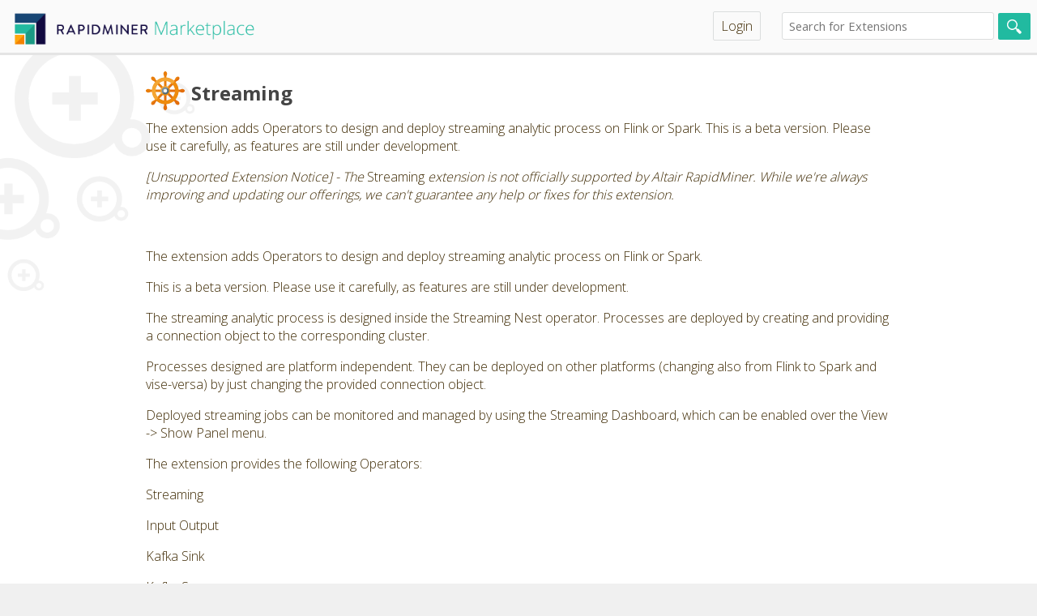

--- FILE ---
content_type: text/html;charset=UTF-8
request_url: https://marketplace.rapidminer.com/UpdateServer/faces/product_details.xhtml;jsessionid=9VzMEbt2QbBOMb4_m4eyxs7Y.marketplace?productId=rmx_streaming
body_size: 10524
content:
<?xml version="1.0" encoding="ISO-8859-1" ?>
<!DOCTYPE html>
<html xmlns="http://www.w3.org/1999/xhtml"><head id="j_idt2">
		<meta http-equiv="Content-Type" content="text/html; charset=UTF-8" />

		<meta property="og:title" content="Streaming" />
		<meta property="og:type" content="product" />
		<meta property="og:url" content="facesContext.externalContext.requestURL" />
		<meta property="og:image" content="/producticon/" />
		<meta property="og:site_name" content="RapidMiner Marketplace" />
		<meta property="og:description" content="The extension adds Operators to design and deploy streaming analytic process on Flink or Spark.

This is a beta version. Please use it carefully, as features are still under development." />
		<link rel="mask-icon" href="/UpdateServer/static/mask-icon.svg" color="#21BAA0" />
		<link rel="apple-touch-icon" href="/UpdateServer/static/apple-touch-icon.png" />
		<link rel="icon" href="/UpdateServer/static/rm-favicon.svg" />
		<link rel="stylesheet" type="text/css" href="/UpdateServer/static/default.css" />
		<link rel="stylesheet" type="text/css" href="/UpdateServer/static/search.css" />
		<link rel="stylesheet" type="text/css" href="/UpdateServer/static/style.css" />
		<link rel="stylesheet" type="text/css" href="/UpdateServer/static/marketplace.css" />
		<link rel="stylesheet" type="text/css" href="//code.ionicframework.com/ionicons/2.0.1/css/ionicons.min.css" />
		<link rel="stylesheet" type="text/css" href="//fonts.googleapis.com/css?family=Open+Sans:400,300,700" />
		<link rel="stylesheet" type="text/css" href="/UpdateServer/static/login.css" />
		<title>RapidMiner Marketplace</title><link type="text/css" rel="stylesheet" href="/UpdateServer/org.richfaces.resources/javax.faces.resource/org.richfaces/skinning.ecss;jsessionid=9VzMEbt2QbBOMb4_m4eyxs7Y.marketplace?db=eAG7ELb5HwAGqgLY" /><script type="text/javascript" src="/UpdateServer/faces/javax.faces.resource/jsf.js;jsessionid=9VzMEbt2QbBOMb4_m4eyxs7Y.marketplace?ln=javax.faces"></script><script type="text/javascript" src="/UpdateServer/org.richfaces.resources/javax.faces.resource/org.richfaces/jquery.js;jsessionid=9VzMEbt2QbBOMb4_m4eyxs7Y.marketplace"></script><script type="text/javascript" src="/UpdateServer/org.richfaces.resources/javax.faces.resource/org.richfaces/richfaces.js;jsessionid=9VzMEbt2QbBOMb4_m4eyxs7Y.marketplace"></script><script type="text/javascript" src="/UpdateServer/org.richfaces.resources/javax.faces.resource/org.richfaces/richfaces-base-component.js;jsessionid=9VzMEbt2QbBOMb4_m4eyxs7Y.marketplace"></script><script type="text/javascript" src="/UpdateServer/org.richfaces.resources/javax.faces.resource/org.richfaces/richfaces-event.js;jsessionid=9VzMEbt2QbBOMb4_m4eyxs7Y.marketplace"></script><script type="text/javascript" src="/UpdateServer/org.richfaces.resources/javax.faces.resource/org.richfaces/popupPanel.js;jsessionid=9VzMEbt2QbBOMb4_m4eyxs7Y.marketplace"></script><script type="text/javascript" src="/UpdateServer/org.richfaces.resources/javax.faces.resource/org.richfaces/popupPanelBorders.js;jsessionid=9VzMEbt2QbBOMb4_m4eyxs7Y.marketplace"></script><script type="text/javascript" src="/UpdateServer/org.richfaces.resources/javax.faces.resource/org.richfaces/popupPanelSizer.js;jsessionid=9VzMEbt2QbBOMb4_m4eyxs7Y.marketplace"></script><link type="text/css" rel="stylesheet" href="/UpdateServer/org.richfaces.resources/javax.faces.resource/org.richfaces/popupPanel.ecss;jsessionid=9VzMEbt2QbBOMb4_m4eyxs7Y.marketplace?db=eAG7ELb5HwAGqgLY" /><script type="text/javascript" src="/UpdateServer/org.richfaces.resources/javax.faces.resource/org.richfaces/richfaces-queue.js;jsessionid=9VzMEbt2QbBOMb4_m4eyxs7Y.marketplace"></script><script type="text/javascript" src="/UpdateServer/org.richfaces.resources/javax.faces.resource/org.richfaces/jquery.position.js;jsessionid=9VzMEbt2QbBOMb4_m4eyxs7Y.marketplace"></script><script type="text/javascript" src="/UpdateServer/org.richfaces.resources/javax.faces.resource/org.richfaces/richfaces-utils.js;jsessionid=9VzMEbt2QbBOMb4_m4eyxs7Y.marketplace"></script><script type="text/javascript" src="/UpdateServer/org.richfaces.resources/javax.faces.resource/org.richfaces/richfaces-selection.js;jsessionid=9VzMEbt2QbBOMb4_m4eyxs7Y.marketplace"></script><script type="text/javascript" src="/UpdateServer/org.richfaces.resources/javax.faces.resource/org.richfaces/AutocompleteBase.js;jsessionid=9VzMEbt2QbBOMb4_m4eyxs7Y.marketplace"></script><script type="text/javascript" src="/UpdateServer/org.richfaces.resources/javax.faces.resource/org.richfaces/Autocomplete.js;jsessionid=9VzMEbt2QbBOMb4_m4eyxs7Y.marketplace"></script><link type="text/css" rel="stylesheet" href="/UpdateServer/org.richfaces.resources/javax.faces.resource/org.richfaces/Autocomplete.ecss;jsessionid=9VzMEbt2QbBOMb4_m4eyxs7Y.marketplace?db=eAG7ELb5HwAGqgLY" /><script type="text/javascript" src="/UpdateServer/org.richfaces.resources/javax.faces.resource/org.richfaces/toolbar.js;jsessionid=9VzMEbt2QbBOMb4_m4eyxs7Y.marketplace"></script><link type="text/css" rel="stylesheet" href="/UpdateServer/org.richfaces.resources/javax.faces.resource/org.richfaces/toolbar.ecss;jsessionid=9VzMEbt2QbBOMb4_m4eyxs7Y.marketplace?db=eAG7ELb5HwAGqgLY" /><script type="text/javascript" src="/UpdateServer/org.richfaces.resources/javax.faces.resource/org.richfaces/popup.js;jsessionid=9VzMEbt2QbBOMb4_m4eyxs7Y.marketplace"></script><script type="text/javascript" src="/UpdateServer/org.richfaces.resources/javax.faces.resource/org.richfaces/menuKeyNavigation.js;jsessionid=9VzMEbt2QbBOMb4_m4eyxs7Y.marketplace"></script><script type="text/javascript" src="/UpdateServer/org.richfaces.resources/javax.faces.resource/org.richfaces/menu-base.js;jsessionid=9VzMEbt2QbBOMb4_m4eyxs7Y.marketplace"></script><script type="text/javascript" src="/UpdateServer/org.richfaces.resources/javax.faces.resource/org.richfaces/menu.js;jsessionid=9VzMEbt2QbBOMb4_m4eyxs7Y.marketplace"></script><link type="text/css" rel="stylesheet" href="/UpdateServer/org.richfaces.resources/javax.faces.resource/org.richfaces/dropdownmenu.ecss;jsessionid=9VzMEbt2QbBOMb4_m4eyxs7Y.marketplace?db=eAG7ELb5HwAGqgLY" /><script type="text/javascript" src="/UpdateServer/org.richfaces.resources/javax.faces.resource/org.richfaces/menuitem.js;jsessionid=9VzMEbt2QbBOMb4_m4eyxs7Y.marketplace"></script><script type="text/javascript" src="/UpdateServer/org.richfaces.resources/javax.faces.resource/org.richfaces/datatable.js;jsessionid=9VzMEbt2QbBOMb4_m4eyxs7Y.marketplace"></script><link type="text/css" rel="stylesheet" href="/UpdateServer/org.richfaces.resources/javax.faces.resource/org.richfaces/datatable.ecss;jsessionid=9VzMEbt2QbBOMb4_m4eyxs7Y.marketplace?db=eAG7ELb5HwAGqgLY" /><link type="text/css" rel="stylesheet" href="/UpdateServer/org.richfaces.resources/javax.faces.resource/org.richfaces/panel.ecss;jsessionid=9VzMEbt2QbBOMb4_m4eyxs7Y.marketplace?db=eAG7ELb5HwAGqgLY" /></head>

	<body><div id="mainFormWrapper"><div id="loginModal" style="visibility: hidden;"><div class="rf-pp-shade" id="loginModal_shade" style="z-index:100;"><button class="rf-pp-btn" id="loginModalFirstHref" name="loginModalfirstHref"></button></div><div class="rf-pp-cntr " id="loginModal_container" style="position: fixed; z-index:100; "><div class="rf-pp-shdw" id="loginModal_shadow"></div><div class="rf-pp-hdr " id="loginModal_header"><div class="rf-pp-hdr-cnt" id="loginModal_header_content">Login</div></div><div class="rf-pp-hdr-cntrls " id="loginModal_header_controls"><table>
<tbody>
<tr>
<td><img id="loginModalHidelink" src="/UpdateServer/static/components/close.png;jsessionid=9VzMEbt2QbBOMb4_m4eyxs7Y.marketplace" onclick="RichFaces.component('loginModal').hide()" /></td>
</tr>
</tbody>
</table>
</div><div class="rf-pp-cnt-scrlr" id="loginModal_content_scroller"><div class="rf-pp-cnt" id="loginModal_content">

		<div style="margin-bottom: 8px">
			<form id="login" action="https://marketplace.rapidminer.com//UpdateServer/j_spring_security_check" method="post">
				<label for="username">Username</label> <input id="username" type="text" name="j_username" size="15" tabindex="1" /><br /> <label for="password">Password</label>
				<input id="password" type="password" size="15" name="j_password" tabindex="2" /><br />
				<div style="min-height: 10px;"></div>
				<br /> <input type="submit" value="Login" />
			</form>
		</div><a href="/UpdateServer/faces/signup.xhtml;jsessionid=9VzMEbt2QbBOMb4_m4eyxs7Y.marketplace">Create new account</a></div></div></div><script type="text/javascript">new RichFaces.ui.PopupPanel("loginModal",{"autosized":true} );</script></div>
<form id="toolbarForm" name="toolbarForm" method="post" action="/UpdateServer/faces/product_details.xhtml;jsessionid=9VzMEbt2QbBOMb4_m4eyxs7Y.marketplace" enctype="application/x-www-form-urlencoded">
<input type="hidden" name="toolbarForm" value="toolbarForm" />
<table class="rf-tb " id="toolbarForm:j_idt38" style="width : 100%; height: ; "><col style="width : 1px" /><col style="width : 100%" /><col style="width : 1px" /><col style="width : 1px" /><tr class="rf-tb-cntr"><td id="toolbarForm:j_idt40_itm" class="rf-tb-itm"><div xmlns="http://www.w3.org/1999/xhtml" style="height: 30px">
	<a href="/UpdateServer/faces/index.xhtml">
		<span style="display: block; visibility: hidden; width: 320px; height: 30px">RapidMiner
			Marketplace</span>
	</a> <br clear="all" />
</div></td><td class="rf-tb-emp"> </td><td id="toolbarForm:j_idt95_itm" class="rf-tb-itm"><div class="rich-ddmenu-label rich-ddmenu-label-unselect"><div class="rich-label-text-decor"><a href="/UpdateServer/faces/login.xhtml;jsessionid=9VzMEbt2QbBOMb4_m4eyxs7Y.marketplace">Login</a></div></div></td><td id="toolbarForm:j_idt99_itm" class="rf-tb-itm"><span class="header-search-box"><input id="toolbarForm:search-box" type="text" name="toolbarForm:search-box" class="search-box" placeholder="Search for Extensions" /><input type="submit" name="toolbarForm:j_idt100" value="" /></span></td></tr></table><script type="text/javascript">RichFaces.ui.toolbarHandlers({"groups":[] ,"id":"toolbarForm:j_idt38","events":{} } );</script><input type="hidden" name="javax.faces.ViewState" id="j_id1:javax.faces.ViewState:0" value="-7242842025470125594:9176565601853880798" autocomplete="off" />
</form>

			<div id="mainFrame">
				<div id="mainContainer" style="float: left; margin: 0"><div id="changesPanel" style="visibility: hidden;"><div class="rf-pp-shade" id="changesPanel_shade" style="z-index:100;"><button class="rf-pp-btn" id="changesPanelFirstHref" name="changesPanelfirstHref"></button></div><div class="rf-pp-cntr " id="changesPanel_container" style="position: fixed; z-index:100; "><div class="rf-pp-shdw" id="changesPanel_shadow"></div><div class="rf-pp-hdr " id="changesPanel_header"><div class="rf-pp-hdr-cnt" id="changesPanel_header_content">Changes for Streaming</div></div><div class="rf-pp-hdr-cntrls " id="changesPanel_header_controls"><table>
<tbody>
<tr>
<td><img id="changesHidelink" src="/UpdateServer/static/components/close.png;jsessionid=9VzMEbt2QbBOMb4_m4eyxs7Y.marketplace" onclick="RichFaces.component('changesPanel').hide()" /></td>
</tr>
</tbody>
</table>
</div><div class="rf-pp-cnt-scrlr" id="changesPanel_content_scroller"><div class="rf-pp-cnt" id="changesPanel_content"></div></div></div><script type="text/javascript">new RichFaces.ui.PopupPanel("changesPanel",{"autosized":true} );</script></div><div id="ratingPanel" style="visibility: hidden;"><div class="rf-pp-shade" id="ratingPanel_shade" style="z-index:100;"><button class="rf-pp-btn" id="ratingPanelFirstHref" name="ratingPanelfirstHref"></button></div><div class="rf-pp-cntr " id="ratingPanel_container" style="position: fixed; z-index:100; "><div class="rf-pp-shdw" id="ratingPanel_shadow"></div><div class="rf-pp-hdr " id="ratingPanel_header"><div class="rf-pp-hdr-cnt" id="ratingPanel_header_content">Submit rating</div></div><div class="rf-pp-hdr-cntrls " id="ratingPanel_header_controls"><table>
<tbody>
<tr>
<td><img id="ratingHidelink" src="/UpdateServer/static/components/close.png;jsessionid=9VzMEbt2QbBOMb4_m4eyxs7Y.marketplace" onclick="RichFaces.component('ratingPanel').hide()" /></td>
</tr>
</tbody>
</table>
</div><div class="rf-pp-cnt-scrlr" id="ratingPanel_content_scroller"><div class="rf-pp-cnt" id="ratingPanel_content">
<form id="submitRatingForm" name="submitRatingForm" method="post" action="/UpdateServer/faces/product_details.xhtml;jsessionid=9VzMEbt2QbBOMb4_m4eyxs7Y.marketplace" enctype="application/x-www-form-urlencoded">
<input type="hidden" name="submitRatingForm" value="submitRatingForm" />
Submit rating for Streaming:
				<br /><input type="hidden" name="submitRatingForm:j_idt115" value="rmx_streaming" />
				<div style="text-align: center; margin-bottom: 10px"><a href="#" onclick="mojarra.jsfcljs(document.getElementById('submitRatingForm'),{'submitRatingForm:j_idt117':'submitRatingForm:j_idt117'},'');return false"><img id="submitRatingForm:j_idt118" src="/UpdateServer/faces/rfRes/org.richfaces.resource.MediaOutputResource?do=eAF1ks1r1EAYxt8uXfCjSP2EKotLhS5CnbiH1sJaPypuXdhacEVti8hsMptmmWTGmTe7waJ48SIigteCh171IJ6EXrwK66HoRf8A8aCIx4rgTNpaCZpDEsLzvO8zvzzPv0I-VrB!od6mHUo4jXwy22wzFytP3t14NqiP8xxAIgEgrxXs3VZNCcEZjXpFdf!D8vq3HPTNQ75DecyMWhrtiNUmpEVdpokrQikiFiFpIEV2SXCPqQbtMDX39tXk0-XeTA5yddjpcqr1ZRoyhH1pJMdGchqogsiv1GGXNh4vnYFwaEMRCKfBVEB5cIc2OaskUiIcXiiVycnSaLE0kd7L4!ZdRn7ppr4N96DfRjxhYhEdR5shbVTOUBPGyVXqzzBcFN7FRCqmdSAiw8BefQMGiIKhjeMZaVb3vf9x-8z5FbTgDNo!uu1JKw8eNn7Mr51O0VpUQvmk3RRaky7jnt1!3Tyzg5uFN-!XRwaKhnUddngmq29YIhxJOSQO407WUjEJypnpMQbcrqgK1aXKM2Czrk-vD!7sPVpdtfksrN0psj0m6dEtYv84dy2U!OXHX9WJs9WaZZQ6uwUYOrbEWi1TqSnTFyJpEOEVimbtXYBs9zZ!9Iu1a5-!FJamt7qXQziQVi8QZDZGGaMRMhoiDKaf!-qtlEm3BtOOVMKLXbzlMaQB1yRZxJAXz50aGx0fK7rGjOyCiNBUcnL4vwGHE!kbPuAWzw__" alt="1 star" /></a>
				</div>
				<div style="text-align: center; margin-bottom: 10px"><a href="#" onclick="mojarra.jsfcljs(document.getElementById('submitRatingForm'),{'submitRatingForm:j_idt120':'submitRatingForm:j_idt120'},'');return false"><img id="submitRatingForm:j_idt121" src="/UpdateServer/faces/rfRes/org.richfaces.resource.MediaOutputResource?do=eAF1ks1rE0EYxt-GBvwoUj-hSjBUaBDqrO0hBGL9qJgaSC0Y8aNFZLI72W6Y3Rln3k0Wi-LFi4gIXgseetWDeBJ68SrEQ9GL!gHiQRGPFcGZbWtl0T3sLsvzvO8zv32ef4V8rGD!QqNDu5RwGvlkrtVhLlafvLv-bFgf5zmARAJAXivYu62aFoIzGvWL6v6H5fVvORiYh3yX8pgZtTTaMatNSJu6TBNXhFJELELSRIrsouAeU03aZerG21dTT5f7sznINWCny6nWl2jIEPalkRwbyWmiCiK!2oBd2ni8dAbCoQ1FIJwmUwHlwR3a4qyaSIlweKE0SU6WxoulSnqfKNt3Gfmlm!o23INBG!GEiUV0HG2GtFE5Q00YJ1eoP8twUXgXEqmY1oGIDAN7DQwZIApGNo5npFnd98HHndPnVtCCM2j!6LYnrTx42Pwxv3YqRWtRCeWTTktoTXqMe3b!NfPMDm4V3rxfHxsqGtYN2OGZrL5hiXAk5ZA4jDtZS9UkmMhMjzHgdkVNqB5VngGbdX16ffBn!9Hqqs1nYe1Oke0xSY9uEfvHueuh5C8!!qpVztTqllHq7BVg5NgSa7dNpaZNX4ikQYSXKZq1dwGy3dv80S!Wrn7-Ulia2epeDuFAWr1AkLkYZYxGyGiIMJx-!qu3Uia9Osw4UgkvdvGWx5AGXJNkEUNePFuZHC-Xi64xIzsvIjSVnBr9b8DRRP4GQPQWzw__" alt="2 stars" /></a>
				</div>
				<div style="text-align: center; margin-bottom: 10px"><a href="#" onclick="mojarra.jsfcljs(document.getElementById('submitRatingForm'),{'submitRatingForm:j_idt123':'submitRatingForm:j_idt123'},'');return false"><img id="submitRatingForm:j_idt124" src="/UpdateServer/faces/rfRes/org.richfaces.resource.MediaOutputResource?do=eAF1ks1rE0EYxt-GBvwoUj-hSjBUaBDqrEUIkVg!KqYGUguu-NEiMtmdbDdMdsaZd5PFonjxIiKC14KHXvUgnoRevArxUPSif4B4UMRjRXBm21pZdA-7y!I87!vMb5!nXyEfK9g732jTLiWcRgGZbbaZh9Un764!G9ZHeQ4gkQCQ1wp2b6mmhOCMRv2iuv9hae1bDgbmIN-lPGZGLY12zGoT0qIe08QTHSkiFiFxkSK7KLjPlEu7TN14-2ry6VJ![base64]!dfM8!s4Gbhzfu1saGiYd2Abb7JGhiWCIdSDonDuJO1VE2Cicz0GENuV9SE6lHlG7BZ16fX-3!2H62s2HwW1s4U2S6T9PAmsX-cu96R!OXHX7XKmVrdMkqdvQKMHFlkrZap1JTpC5E0jPAyRbP2LkC2exs!-sXq1c9fCovTm93LIexLqxcKMhujjNEIGe0gDKef!-qtlEmvDtOOVMKPPbzlM6Qh1yRZwA4vnq2cHC-Xi54xIzsvIjSVnBz9b8DRRP4GRIoW1w__" alt="3 stars" /></a>
				</div>
				<div style="text-align: center; margin-bottom: 10px"><a href="#" onclick="mojarra.jsfcljs(document.getElementById('submitRatingForm'),{'submitRatingForm:j_idt126':'submitRatingForm:j_idt126'},'');return false"><img id="submitRatingForm:j_idt127" src="/UpdateServer/faces/rfRes/org.richfaces.resource.MediaOutputResource?do=eAF1ks1r1EAYxt8uXfCjSP2EKotLhS5CnbQgS2WtHxW3LmwtGPGjRWQ2mU2zzGbGmTe7waJ48SIigteCh171IJ6EXrwK66HoRf8A8aCIx4rgTNpaCTWHJITned9nfnlefIN8rGD!fL1FO5RwGgVkttFiHlaevr!xfFAf5zmARAJAXivYu6WaEoIzGvWK6sHHpbXvOeibg3yH8pgZtTTaEatNSJN6TBNPtKWIWITERYrskuA-Uy7tMHXz3evJZ0u9mRzk6rDT41Try7TNEPalkRwbyXFRhVFQqcMubTx-OgPh0LoiFI7LVEh5eJc2OKskUiIcni-dJGOl0WJpIr2Pl-27jILSLX0H7kO!jXjCxCI6jjZC2qicoSaMk6s0mGG4IPyLiVRM61BEhoG9-gYMEAVD68cz0qzuR!-T1pnzy2jBGbR!dVuTlh8-cn!OrZ5O0VpUQgWk1RBaky7jvt1!3TyzgxuFtx!WRgaKhnUddvgma2BYIhxJOSQO407WUjEJxjPTYwy5XVEVqkuVb8BmXZ!fHPzVe7yyYvNZWLtTZHtM0qObxLY5d60t-atPv6sTZ6s1yyh1dgswdGyRNZumUlOmL0TSMMIrFM3aewDZ7m386Jer1758LSxOb3Yvh3AgrV4oyGyMMkYjZLSNMJh-!qe3UibdGkw7Ugk!9vC2z5CGXJNkAdu8eO5UebRcLnrGjOyCiNBUcnL4vwGHE!kHRnEW1g__" alt="4 stars" /></a>
				</div>
				<div style="text-align: center; margin-bottom: 10px"><a href="#" onclick="mojarra.jsfcljs(document.getElementById('submitRatingForm'),{'submitRatingForm:j_idt129':'submitRatingForm:j_idt129'},'');return false"><img id="submitRatingForm:j_idt130" src="/UpdateServer/faces/rfRes/org.richfaces.resource.MediaOutputResource?do=eAF1ks1r1EAYxt8uXfCjSP2EKotLhS5CnXQRl8JaPyqurWwtuOJHi8hsMptmmWTGmTe7waJ48SIigteCh171IJ6EXrwK66HoRf8A8aCIx4rgTNpaCZpDEsLzvO8zvzzPv0I-VrB3vt6mHUo4jXwy22wzF6tP3l1!NqiP8hxAIgEgrxXs3lJNCsEZjXpFdf!D0tq3HPTNQb5DecyMWhrtiNUmpEVdpokrQikiFiFpIEU2JbjHVIN2mLrx9tXE06XeTA5yddjucqr1JRoyhD1pJMdGchqogsiv1mGHNh4vnYFwYF0RCKfBVEB5cIc2OasmUiIcnC-dIGOl0WJpPL2XK!ZdRn7ppr4N96DfRjxmYhEdRxshbVTOUBPGyRXqzzBcEN75RCqmdSAiw8BefQMGiIKh9eMZaVb3vf9x-9TZZbTgDNo!uq1Jyw8eNn7MrZ5M0VpUQvmk3RRaky7jnt1!zTyzg5uFN-!XRgaKhnUdtnkmq29YIhxKOSQO407WUjUJypnpMQbcrqgJ1aXKM2Czrk-v9!!sPVpZsfksrJ0psl0m6eFNYv8493Qo-cuPv2rjp2vTllHq7BZg6Mgia7VMpSZNX4ikQYSXKZq1dwGy3dv40S9Wr37-Uli8sNm9HMK-tHqBILMxyhiNkNEQYTD9!FdvpUy6F2HKkUp4sYu3PIY04JokCxjy4pny2PHRSqXoGjeycyJC08mJ4f8mHE7kb1XjFv4_" alt="5 stars" /></a>
				</div><input type="hidden" name="javax.faces.ViewState" id="j_id1:javax.faces.ViewState:8" value="-7242842025470125594:9176565601853880798" autocomplete="off" />
</form></div></div></div><script type="text/javascript">new RichFaces.ui.PopupPanel("ratingPanel",{"autosized":true} );</script></div><span class="structured-panel">
			<h2 class="productName"><img src="/UpdateServer/producticon/rmx_streaming;jsessionid=9VzMEbt2QbBOMb4_m4eyxs7Y.marketplace" alt="Streaming" height="48" style="float:left;padding:0 8px 8px 0" width="48" />Streaming
			</h2><div id="bookmarkBox"></div>
			<div class="product-summary">
				<p class="short-description">The extension adds Operators to design and deploy streaming analytic process on Flink or Spark.

This is a beta version. Please use it carefully, as features are still under development.
				</p>

				<div class="long-description"><!DOCTYPE html PUBLIC "-//W3C//DTD XHTML 1.0 Strict//EN"
                      "http://www.w3.org/TR/xhtml1/DTD/xhtml1-strict.dtd">
<p>
  <em>[Unsupported Extension Notice] - The </em>Streaming<em> extension
    is not officially supported by Altair RapidMiner. While we're always
    improving and updating our offerings, we can't guarantee any help or
    fixes for this extension.</em></p>
<p> </p>
<p>The extension adds Operators to design and deploy streaming analytic
  process on Flink or Spark.</p>
<p>This is a beta version. Please use it carefully, as features are
  still under development.</p>
<p>The streaming analytic process is designed inside the Streaming Nest
  operator. Processes are deployed by creating and providing a
  connection object to the corresponding cluster.</p>
<p>Processes designed are platform independent. They can be deployed on
  other platforms (changing also from Flink to Spark and vise-versa) by
  just changing the provided connection object.</p>
<p>Deployed streaming jobs can be monitored and managed by using the
  Streaming Dashboard, which can be enabled over the View -&gt; Show
  Panel menu.</p>
<p>The extension provides the following Operators:</p>
<ul>
  <li>
    <p>Streaming</p>
    <ul>
      <li>
        <p>Input Output</p>
        <ul>
          <li>
            <p>Kafka Sink</p></li>
          <li>
            <p>Kafka Source</p></li></ul></li>
      <li>
        <p>Flow Control</p>
        <ul>
          <li>
            <p>Duplicate Stream</p></li>
          <li>
            <p>Join Streams</p></li>
          <li>
            <p>Connect Streams</p></li>
          <li>
            <p>Union Stream</p></li></ul></li>
      <li>
        <p>Transformations</p>
        <ul>
          <li>
            <p>Aggregate Stream</p></li>
          <li>
            <p>Filter Stream</p></li>
          <li>
            <p>Map Stream</p></li>
          <li>
            <p>Select Stream</p></li>
          <li>
            <p>Parse Field Stream</p></li>
          <li>
            <p>Stringify Field Stream</p></li>
          <li>
            <p>Timestamp Stream</p></li></ul></li>
      <li>
        <p>Infore Project</p>
        <ul>
          <li>
            <p>Financial Server</p></li>
          <li>
            <p>Get Quote Symbols</p></li>
          <li>
            <p>Get Quotes</p></li>
          <li>
            <p>Get Depths</p></li>
          <li>
            <p>Quote or Depth Stream</p></li>
          <li>
            <p>Partner Services</p></li>
          <li>
            <p>Streaming Optimization (updated in 0.7.0)</p></li>
          <li>
            <p>Synopsis Data Engine</p></li>
          <li>
            <p>Athena Online Machine Learning Engine</p></li>
          <li>
            <p>Complex Event Forecasting Engine</p></li>
          <li>
            <p>Spring Complex Event Forecasting Engine</p></li>
          <li>
            <p>Maritime Event Detection</p></li>
          <li>
            <p>Maritime Track Fusion (new in 0.7.0)</p></li></ul></li>
      <li>
        <p>Streaming Nest</p></li>
      <li>
        <p>Apply Model on Stream</p></li></ul></li></ul>
<p>
  <strong>Version 0.7.0 (2022-05-06)</strong></p>
<ul>
  <li>Added new operator Maritime Track Fusion operator:  <ul>
      <li>It integrates the Track Fusion functionality of the research
        partner Marine Traffic.</li>
      <li>It allows to fusion different input data stream to a joint
        stream of ship track data to be further analysed.</li></ul></li>
  <li>Added the integration of the continuous optimization (Streaming
    Optimization operator) of deployed streaming workflows with the
    INFORE Optimizer Service  <ul>
      <li>The optimization request is added as a Job to the Streaming
        Management Dashboard. If a new physical (optimized) version of
        the to-be-optimized workflow is available, user can redeploy the
        new version with one click.</li></ul></li></ul>
<p>
  <strong>Version 0.6.1 (2022-02-07)</strong></p>
<ul>
  <li>Added checks for the topic name parameter of the Kafka Source and
    Sink operators  <ul>
      <li>The topic name is checked for invalid and/or colliding
        characters. Quickfixes are provided to replace these with underscores.</li>
      <li>A user error is thrown in case a topic name contains invalid characters</li></ul></li>
  <li>Added the &quot;Early Time-Series Classification Engine&quot;
    operator to integrate the partner service from the INFORE project to
    deploy and use the early time-series classification engine of the
    partner in streaming workflows.</li>
  <li>Bugfix for the integration of the Benchmarking component of the
    INFORE Optimizer service.</li>
  <li>Bugfixes for the Streaming Optimization Operator for the
    communications with the INFORE Optimizer service.</li></ul>
<p>
  <strong>Version 0.6.0 (2021-12-15)</strong></p>
<ul>
  <li>Beta Release of the extension</li>
  <li>The extension is now based on the Kafka Connector extension 0.3.0  <ul>
      <li>Kafka topic detection added to Kafka Sink and Kafka Sink operators</li>
      <li>Kafka connection objects are created by the Kafka Connector extension</li>
      <li>Added options for secure connections to Kafka clusters (PLAIN,
        SASL, SSL)</li></ul></li>
  <li>Plug-Ins for deploying RM models on Flink and Spark clusters are
    shipped with the extension</li>
  <li>Connectivity checks for Flink and Spark Connections are now possible</li>
  <li>Stopping process deployment now works</li>
  <li>Added a User Error, in case no stream processing operators are
    added in the Streaming Nest operator.</li>
  <li>Restructured operator groups</li>
  <li>Add a new Maritime Akka Cluster connection object class to store
    the ip address (and any other necessary information ) and be used by
    the Maritime Event Detection operator</li>
  <li>Maritime Event Detection operator now differentiate between job
    types (events &amp; fusion)</li></ul>
<p>
  <strong>Version 0.5.0 (2021-10-21)</strong></p>
<ul>
  <li>Added the possibility to provide an INFORE Optimizer connection
    object to the connection input port of the Streaming Nest operator.  <ul>
      <li>In this case, the StreamGraph defining the streaming workflow
        is serialized and uploaded to the FileServer of the INFORE
        Optimizer Service.</li>
      <li>Added the host and port parameters for the file server of the
        INFORE Optimizer Service to the corresponding connection class.</li></ul></li>
  <li>Added new operator Timestamp Stream  <ul>
      <li>This operator puts a timestamp on the events of a stream
        (assigns it to the key provided as parameter).</li></ul></li>
  <li>Updated the Complex Event Forecasting Engine operator with three
    new parameters (&quot;domain stream&quot;, &quot;timestamp
    key&quot;, &quot;config topic&quot;).</li>
  <li>Updated Streaming Optimization Operator to comply with the latest
    developments of the INFORE Optimizer Service</li></ul>
<p>
  <strong>Version 0.4.0 (2021-10-21)</strong></p>
<ul>
  <li>Added the possibility to provide an INFORE Optimizer connection
    object to the connection input port of the Streaming Nest operator.  <ul>
      <li>In this case, the StreamGraph defining the streaming workflow
        is serialized and uploaded to the FileServer of the INFORE
        Optimizer Service.</li>
      <li>Added the host and port parameters for the file server of the
        INFORE Optimizer Service to the corresponding connection class.</li></ul></li>
  <li>Added new operator Timestamp Stream   <ul>
      <li>This operator puts a timestamp on the events of a stream
        (assigns it to the key provided as parameter).</li></ul></li>
  <li>Updated the Complex Event Forecasting Engine operator with three
    new parameters (&quot;domain stream&quot;, &quot;timestamp
    key&quot;, &quot;config topic&quot;).</li>
  <li>Updated Streaming Optimization Operator to comply with the latest
    developments of the INFORE Optimizer Service</li></ul>
<p>
  <strong>Version 0.4.0 (2021-09-14)</strong></p>
<ul>
  <li>Added new operator Apply model on Stream, which enables to deploy
    a RapidMiner model trained offline in a streaming process  <ul>
      <li>The streaming cluster used for this, needs to have the
        RapidMiner Core available</li></ul></li>
  <li>Updated Complex Event Forecasting operator  <ul>
      <li>Added the parameters k and offset reset</li></ul></li>
  <li>Updated Streaming dashboard  <ul>
      <li>Improved visuals and UX</li>
      <li>Added the process location of the RM process which was used to
        deploy the streaming job.</li></ul></li>
  <li>Update Streaming Optimization operator  <ul>
      <li>New connection object to connect to the INFORE Optimizer Service</li>
      <li>Available computing sites can be more easily defined by an
        updated port structure</li>
      <li>Logical and optimized workflow are now separated in different subprocess</li>
      <li>Adapted configuration parameters and the internal working to
        changed interface of the INFORE Optimizer Service</li></ul></li>
  <li>Fixed problem with extensive logging in the financial source operators</li></ul>
<p>
  <strong>Version 0.3.0 (2021-03-08)</strong></p>
<ul>
  <li>Added Spring Complex Event Forecasting engine operator, to deploy
    the forecasting functionality provided by the SPRING research
    partner, in a streaming analytical workflow</li>
  <li>Added Union Stream operator, to perform union operations on two or
    more input streams in a streaming analytical workflow</li>
  <li>Updated the Synopsis Data Engine Operator, to include the latest
    developments of the corresponding engine.</li></ul>
<p>
  <strong>Version 0.2.0 (2020-12-09)</strong></p>
<ul>
  <li>Read Kafka Topic and Write Kafka Topic now uses connection
    objects, also bugfix for using remote clusters</li>
  <li>Added streaming operator (only flink) to access the financial data
    server from SPRING in a streaming workflow ( Quote or Depth Stream )</li>
  <li>Added new Streaming Dashboard as a Panel in RapidMiner Studio to
    monitor and manage deployed streaming workflows</li>
  <li>Update Streaming Optimization Operator to use connection objects,
    to have more advanced parameter handling and splitted the subprocess
    into two subprocesses, one handling the logical workflow and one
    showing the optimized workflow</li></ul>
<p>
  <strong>Version 0.1.0 (2020-10-26)</strong></p>
<ul>
  <li>
    <p>Initial alpha version with the main functionality implemented.</p></li>
  <li>
    <p>Main functionality for the deployment of streaming analytic
      processes implemented</p>
    <ul>
      <li>
        <p>Added the Streaming Nest operator for designing and deploying
          streaming analytic processes</p></li></ul></li>
  <li>
    <p>Added streaming operators to pull and push from/to Kafka (Kafka
      Source, Kafka Sink)</p></li>
  <li>
    <p>Added operators to pull from Kafka and convert to ExampleSet
      (Read Kafka Topic) and to convert ExampleSet to data events and
      push to Kafka (Write Kafka Topic)</p></li>
  <li>
    <p>Added operators to access the financial data server from SPRING
      (Get Quote Symbols, Get Quotes , Get Depths)</p></li>
  <li>
    <p>Added streaming operators to perform several basic streaming
      functionalities (Aggregate Stream , Duplicate Stream, Join Stream,
      Connect Stream, Filter Stream, Map Stream, Select Stream, Parse
      Field Stream, Stringify Stream)</p></li>
  <li>
    <p>Added integration with the INFORE Optimizer (Streaming
      optimization operator)</p></li>
  <li>
    <p>Added integration with different INFORE Components (Synopsis Data
      Engine, Athena Online Machine Learning Engine, Complex Event
      Forecasting Engine, Maritime Event Detection)</p></li></ul>

				</div>

				<div class="download-container">

						<div style="margin-bottom: 1em;"><a href="rapidminer:///extension/rmx_streaming" class="download-btn">Install in Studio</a>Studio 9.9+ (Windows or Mac)
						</div><a href="download.xhtml;jsessionid=9VzMEbt2QbBOMb4_m4eyxs7Y.marketplace?productId=rmx_streaming&amp;platform=ANY&amp;version=0.7.0" class="download-btn">Download File</a><a href="http://docs.rapidminer.com/studio/installation/adding-extensions.html">Read how to add Extensions to RapidMiner</a>

				</div>
			</div>

			<hr />

			<div class="productDetails">
				<h3>Product Details
				</h3><table class="product-info-box">
<tbody>
<tr>
<td>Version</td>
<td>0.7.0</td>
</tr>
<tr>
<td>File size</td>
<td>168 MB</td>
</tr>
<tr>
<td>Downloads</td>
<td>9137 (43 Today)<img id="j_idt230" src="/UpdateServer/faces/rfRes/org.richfaces.resource.MediaOutputResource?do=eAGFks1rFDEYxt8uXfCjSP0EkeJQSxehZqywoKz1o-pqYesiK1pbpGRn4naWzCQm7-wMFsWLFxERvBY89KoH8ST04lVYD0Uv-geIB0U8VgSTaWvLUHAOGQjP8-bJL8!L71CMFeydqbVphxJOoxapN9vMw8qzD1Mv-vVRXgBIJQAUtYLdG6pxITijUddRDz8trPwoQM80FDuUx8yopdEOW21K7lCPaeKJUIqIRUgaSJFdEdxnqkE7TN16!2bs-UJ3sgCFGmz3ONX6Kg0Zwp4skmsjuQ1UQdSq1GCHNh4!m4FwYFURCLfBVEB5cI82OaukUiIMzZRUmM5qVIyGxlsacUrl43YdLdtVmq3b-i48gF4b9pgJSHQcrcW1oTlDTRgn12lrkuGc8C-lUjGtAxEZGvbr6TNoFBxcvaiR5nU!e5-2z5xfRIvQQP6n25i0-Ohx49f08ukMsoUmVIu0m0JrkjDu2!Nvmn9-cHPg3ceV4T7HUK!BNt9kbRmqCIcyIqnLuJu3VEyC0dz0GANuj6gKlVDlG0x515e3-393nywt2XwW1s4M2S6T9PA6sS3uPRFK!vrzn-rJs9UJyyhzJkPgHJlvKpFoNm6aQyQNIrwokogLmj2pvg-QL-Pay79avvH128D85fUyFhD2ZV0MBKnHKGM0QvPSCP3Z9qYiS5km16DuSiX82MNZnyENuCbpHIbcOXfiVHmkXHY840Z2QURoSjo2-L-gg6n8C-YZIiU_" class="download-graph" alt="9137 downloads" /></td>
</tr>
<tr>
<td>Vendor</td>
<td><a href="/UpdateServer/faces/vendor_details.xhtml;jsessionid=9VzMEbt2QbBOMb4_m4eyxs7Y.marketplace?vendorId=6041">RapidMiner Labs</a></td>
</tr>
<tr>
<td>Category</td>
<td><a href="/UpdateServer/faces/category.xhtml;jsessionid=9VzMEbt2QbBOMb4_m4eyxs7Y.marketplace?categoryId=4">Operators</a></td>
</tr>
<tr>
<td>Released</td>
<td>5/6/22</td>
</tr>
<tr>
<td>Last Update</td>
<td>5/6/22 9:38 AM
<form id="changesForm1" name="changesForm1" method="post" action="/UpdateServer/faces/product_details.xhtml;jsessionid=9VzMEbt2QbBOMb4_m4eyxs7Y.marketplace" enctype="application/x-www-form-urlencoded">
<input type="hidden" name="changesForm1" value="changesForm1" />
<span style="display:none"><input type="hidden" name="changesForm1:j_idt247" value="rmx_streaming" /><a href="#" id="changesForm1:j_idt248" name="changesForm1:j_idt248" onclick="RichFaces.ajax(&quot;changesForm1:j_idt248&quot;,event,{&quot;incId&quot;:&quot;1&quot;} );return false;"> (Changes)</a></span><input type="hidden" name="javax.faces.ViewState" id="j_id1:javax.faces.ViewState:23" value="-7242842025470125594:9176565601853880798" autocomplete="off" />
</form></td>
</tr>
<tr>
<td>License</td>
<td><a href="license.xhtml;jsessionid=9VzMEbt2QbBOMb4_m4eyxs7Y.marketplace?license=AGPL">AGPL</a></td>
</tr>
<tr>
<td>Product web site</td>
<td><a href="https://marketplace.rapidminer.com/UpdateServer/;jsessionid=9VzMEbt2QbBOMb4_m4eyxs7Y.marketplace" target="_blank"></a></td>
</tr>
<tr>
<td>Rating</td>
<td><img id="j_idt258" src="/UpdateServer/faces/rfRes/org.richfaces.resource.MediaOutputResource?do=eAF1ks1r1EAYxt8uXfCjSP2EKotLhS5CnbRIy8JaPyqurWwtuKK1RWQ2mU2zTDLjzJvdYFG8eBERwWvBQ696EE9CL16F9VD0on-AeFDEY0VwJm2tBM0hCeF53veZX57nXyEfK9i![base64]!vouH2XkV-6qW!DPei1EU-YWETH0WZIG5Uz1IRxcpX6MwwXhXchkYppHYjIMLBXT58BomBg43hGmtV9733cOn1uBS04g!aPbnvSyoOH9R!za6dStBaVUD5pNYTWpMO4Z!dfN8!s4Ebhzfv1ob6iYV2DHZ7J6huWCEdSDonDuJO1VEyC0cz0GANuV1SF6lDlGbBZ16fXB392H62u2nwW1u4U2R6T9OgWsX-cezqU!OXHX9Xymeq0ZZQ6OwUYOLbEmk1TqUnTFyJpEOEVimbtXYBs9zZ!9Iu1a5-!FJYubnUvh3AgrV4gyGyMMkYjZDRE6E8!!9VbKZPOJZhypBJe7OItjyENuCbJIoa8ePbk2PjwWLnoGjey8yJC08mJwf8mHEzkb0yVFwQ_" alt="0.0 stars" /><span style="margin-left:8px">(0)</span>
						<br /></td>
</tr>
</tbody>
</table>

			</div>

			<hr />

			<div class="comments">
				<h3><img src="/UpdateServer/static/icons/16/message.png;jsessionid=9VzMEbt2QbBOMb4_m4eyxs7Y.marketplace" class="icon" />Comments
				</h3>

				<div style="min-height: 10px"></div><a href="/UpdateServer/faces/login.xhtml;jsessionid=9VzMEbt2QbBOMb4_m4eyxs7Y.marketplace" style="display:block">Log in to post comments.</a>
			</div></span>
				</div>
					<div id="menuContainer"><span id="cartWrapperSidebox"></span>
						<div style="min-height: 8px;"></div>
					</div>

			</div>
	<br clear="all" />
	<div id="footer"><span style="padding-left: 10px;">© RapidMiner 2020. All rights reserved.</span>

		<div style="float: right; text-align: right; padding-right: 10px;"><a href="/UpdateServer/faces/terms_of_use.xhtml;jsessionid=9VzMEbt2QbBOMb4_m4eyxs7Y.marketplace">Terms of Use</a> | <a href="https://rapidminer.com/privacy-policy/">Privacy</a> | <a href="https://rapidminer.com/site-notice/">Imprint</a> | 
<form id="languageForm" name="languageForm" method="post" action="/UpdateServer/faces/product_details.xhtml;jsessionid=9VzMEbt2QbBOMb4_m4eyxs7Y.marketplace" enctype="application/x-www-form-urlencoded" style="display:inline;">
<input type="hidden" name="languageForm" value="languageForm" />
<a href="#" onclick="mojarra.jsfcljs(document.getElementById('languageForm'),{'languageForm:j_idt313':'languageForm:j_idt313'},'');return false"><img src="/UpdateServer/static/icons/16/flag_germany.png;jsessionid=9VzMEbt2QbBOMb4_m4eyxs7Y.marketplace" class="icon" /></a><a href="#" onclick="mojarra.jsfcljs(document.getElementById('languageForm'),{'languageForm:j_idt315':'languageForm:j_idt315'},'');return false"><img src="/UpdateServer/static/icons/16/flag_united_kingdom.png;jsessionid=9VzMEbt2QbBOMb4_m4eyxs7Y.marketplace" class="icon" /></a><span style="display:none">en</span><input type="hidden" name="javax.faces.ViewState" id="j_id1:javax.faces.ViewState:27" value="-7242842025470125594:9176565601853880798" autocomplete="off" />
</form>
		</div>
		<div style="clear: both"></div>
	</div></div>
	</body>
</html>

--- FILE ---
content_type: text/css
request_url: https://marketplace.rapidminer.com/UpdateServer/static/marketplace.css
body_size: 3193
content:
/*=====HEADER=====*/

/*removes black border from navbar*/
.rf-tb {
	border: none !important;
}

/*adding space between search box and header links*/
.header-search-box {
	margin-left: 10px;
}

/*adds the magnifying glass icon to the search box*/
#toolbarForm input[type=submit] {
	background-image: url(search-icon.png);
	background-color: #21BAA0;
	background-position: center center;
	background-repeat: no-repeat;
	background-size: 18px;
	border: none;
	border-radius: 2px;
	cursor: pointer;
	display: inline-block;
	margin-left: 5px;
	min-height: 10px !important;
	width: 40px !important;
	height: 33px !important;
	vertical-align: middle;
	transition: 0.25s;
	-webkit-transition: 0.25s;
}

#toolbarForm input[type=submit]:hover {
	background-color: #182631 !important;
}

/*adds shadow to dropdown menus*/
.rf-ddm-lst-bg {
	border: 1px solid #aeaeae !important;
	box-shadow: 0px 3px 5px 2px rgba(0, 0, 0, 0.2);
}

/*basic dropdown menu styling*/
.rf-ddm-lst {
	background: white;
	border: none !important;
	/*limits dropdown menu height and makes it scrollable*/
	overflow-y: auto !important;
	max-height: 550px !important;
}
/*adds some whitespace between dropdown menu items*/
.rf-ddm-itm {
	margin: 3px auto;
}

/*align navar links*/
#toolbarForm td {
	vertical-align: middle;
}

/*tightens navbar link spacing*/
.rf-tb-itm {
	padding: 0px 5px;
}

/*reduce dropdown menu font size*/
.rf-ddm-lbl {
	font-size: 11pt;
}

/*styles and aligns the caret at end of header menu dropdowns*/
#toolbarForm .ion-arrow-down-b {
	margin-left: 5px;
	color: #aeaeae;
}

/*make login links look like buttons*/
.rich-label-text-decor a {
	border: 1px solid #dbdddd;
	border-radius: 2px;
	padding: 6px 9px;
}

.rich-label-text-decor a:hover {
	background: #dbdddd;
	color: #21BAA0 !important;
}

/*hover style for navbar links*/
.rf-ddm-sel, .rf-ddm-itm-sel {
	border: 1px solid transparent !important;
	border-radius: 2px !important;
	background: #e4e4e4;
}

/*style dropdown menu divider*/
.rf-ddm-sep {
	margin-top: 5px !important;
	margin-bottom: 5px !important;
	opacity: 0.3;
}

/*apply common navbar style*/
#toolbarForm {
	margin: 0;
	background-color: #fafafa;
	list-style: none;
	width: 100%;
	border-bottom: 3px solid #e4e4e4;
}

/*add Marketplace logo and define navbar height*/
#toolbarForm>table {
	background-image: url(marketplace_text_banner.png);
	background-color: transparent;
	background-repeat: no-repeat;
	background-position: top +14px left +15px;
	background-size: 300px;
	height: 65px;
}

/*make navbar icons aligned centrally*/
#toolbarForm img.icon {
	vertical-align: bottom;
}

/*=====HOMEPAGE=====*/

/*align homepage header text in middle*/
#article-front {
	display: block;
	text-align: center;
}

#article-front h2 {
	font-size: 28pt;
	display: inline;
	font-family: 'Open Sans';
	font-weight: 400;
}

/*style for frontpage table*/
#mainContainer>table {
	table-layout: fixed;
}

#mainContainer>table a {
	color: #216796;
}

#mainContainer>table a:hover {
	color: #21BAA0 !important;
}

.frontpage-table {
	width: 590px;
	padding-left: 50px;
	margin: 10px auto 30px;
}

/*style for bilingual table*/
.bilingual-table {
	width: 920px;
}

.bilingual-table td {
	width: 430px;
	padding-right: 20px;
}

.bilingual-table td:last-child {
	width: 430px;
}

/*add whitepsace between homepage links*/
.browse-by-catgegory ul>li, .top-downloads ul>li {
	padding: 3px 0px;
}
/*change homepage link size*/
.browse-by-catgegory ul>li>a, .top-downloads ul>li>a {
	/*font-size: 14pt;*/
	
}

/*text under the homepage lists*/
.front-bottom {
	display: block;
	width: 585px;
	line-height: 20pt;
	font-size: 12pt;
	margin: 0 auto;
}

.front-bottom>div {
	display: block;
	margin: 8px;
}

/*adjust spacing and color of ionicons*/
.front-bottom .ionicon {
	padding: 0px 4px 0px 2px;
}

.front-bottom .ion-android-cart {
	color: #27ae60;
}

.front-bottom .ion-help-circled {
	color: #3498db;
}

/*=====BODIES AND PANELS=====*/
html {
	height: 100%;
	background: #f0f0f0;
	height: 100%;
}
/*ma body as wide as the browser*/
body {
	min-height: 100%;
	margin: 0;
	padding: 0;
	width: 100%;
	background-image: url(background_watermark.png) !important;
	background-position: top left;
	background-size: 250px;
}

/*apply base font style for all major elements*/
body, .rf-p-hdr, .rf-p-b, .rf-p-b a, .rf-tb-itm, input[typ=text] {
	font-weight: 300;
	font-family: 'Open Sans', 'Helvetica', sans-serif !important;
	border: none !important;
}

/*set main frame width*/
#mainFrame {
	padding: 30px 30px;
	width: 920px;
	margin: 0 auto;
	float: none;
	background: transparent;
}

/*stop menuContainer from automatically aligning itsel*/
#menuContainer {
	float: none;
}

/*stop mainContainer from automatically aligning itsel; make full width*/
#mainContainer {
	float: none;
	width: 100% !important;
	background: transparent;
}

/*get rid of the ugly boxes!*/
.rf-p {
	background: transparent;
	border: none !important;
}

.rf-p-b {
	border: none !important;
	height: auto !important;
}

.rf-p-hdr {
	font-size: 1.3em;
	font-weight: 700;
	letter-spacing: 0px;
	color: black;
	background: transparent;
	text-align: left;
}

/*style modal boxes*/
.rf-pp-cntr {
	background: #e4e4e4;
	border: none !important;
	box-shadow: 0px 5px 10px 0px rgba(0, 0, 0, .25);
}

.rf-pp-shdw {
	background-color: white !important;
}

.rf-pp-hdr {
	border: none;
	font-weight: bold;
	padding: 5px 0 0 10px;
}

.download-container {
	margin-top: 30px !important;
	vertical-align: top;
}

.download-btn {
	display: inline-block;
	min-width: 160px;
	text-align: center;
	font-size: 12pt;
	font-weight: bold;
	letter-spacing: 1px;
	padding: 8px 15px;
	border-radius: 5px;
	background: #00B16A;
	border-bottom: 3px solid #16A085;
	color: white;
	transition: 0.25s;
	-webkit-transition: 0.25s;
	margin-right: 20px;
}

.download-btn:visited {
	color: white;
}

.download-btn:hover {
	color: white !important;
	background: #34495e;
	border-color: #2c3e50;
}

.download-container {
	margin-top: 30px;
	margin-bottom: 30px;
}

/*=====SPECIFIC ELEMENTS AND PAGES=====*/

/*style footer*/
#footer {
	display: block;
	padding: 10px 20px 30px;
	border-top: 1px solid #dbdddd;
	max-width: 920px;
	font-size: 11px;
	margin: 50px auto 0;
}

/*align the login submit button with text boxes*/
#login input[type=submit] {
	margin-top: 6px !important;
	margin-left: 86px !important;
}

/*styling for the Consumer/Business icons*/
#b2xswitch {
	width: 610px;
	margin: 0 auto;
}

#b2xswitch .box {
	border: 1px solid #ccc;
	border-radius: 5%;
	margin: 15px !important;
}

/*make rows in form tables consistent height for alignment*/
#preferencesForm td {
	height: 40px !important;
	vertical-align: middle;
}

/*style the product metadata table*/
.product-info-box {
	width: 500px;
}

.product-info-box td {
	padding-bottom: 5px;
}

.product-info-box tr>td:nth-of-type(1) {
	color: gray;
}

/*product download graph*/
.download-graph {
	margin-left: 15px;
}

/*align extension icon with extension name*/
.productName img {
	margin-bottom: -10px;
	margin-top: -0.4em;
}

/*styles search results*/
.hitLink {
	font-size: 1.1em;
}

.hitDescription {
	max-width: 800px;
	font-size: 0.9em;
}

/*style page-scrolling buttons*/
.rich-dtascroller-table {
	border-width: 0px !important;
}

.rich-datascr-button, .rich-datascr-act, .rich-datascr-inact {
	border: 1px solid #aeaeae;
	border-radius: 2px;
	background: #f0f0f0;
}

td[class=" rich-datascr-button"]:hover, .rich-datascr-inact:hover {
	background-color: #21BAA0;
	border-color: #21BAA0;
	color: white;
}

.rich-datascr-button-dsbld {
	color: #aeaeae;
	border-color: #dbdddd;
	background-color: white;
}

.rich-datascr-act {
	color: white;
	border-color: #4A4A4A;
	background-color: #4A4A4A;
}

/*styles embedded scrollable lists elements so you can actually see them*/
.rich-list-shuttle {
	margin: 15px 0px;
}

.rich-shuttle-body, #licensesForm {
	border: 1px solid #aeaeae;
	border-radius: 2px;
	font-size: 11pt;
}

.rich-shuttle-source-row {
	cursor: pointer;
}

.rich-shuttle-source-row-selected {
	background: #A8CCE7
}

/*styles control buttons for shuttle lists*/
.rich-shuttle-control-disabled, .rich-shuttle-control-top,
	.rich-shuttle-control-bottom, .rich-shuttle-control-up,
	.rich-shuttle-control-down, .rich-shuttle-control-copyall,
	.rich-shuttle-control-copy, .rich-shuttle-control-remove,
	.rich-shuttle-control-removeall {
	border-color: #aeaeae;
	border-radius: 2px;
	background: #f0f0f0;
	/*padding: 3px;*/
}

.rich-list-shuttle-button-disabled {
	color: #aeaeae;
}

/*styles license list forms*/
#licensesForm th {
	background: #f0f0f0;
	text-align: left;
	border-right: 1px solid #aeaeae;
	padding: 5px 10px;
}

/*styles file uploading elements*/
.rf-fu {
	width: 500px !important;
	border-color: #aeaeae;
	border-radius: 2px;
}

.rf-fu-hdr {
	border: none !important;
	background: #f0f0f0;
}

.rf-fu-btn-add {
	border-color: #aeaeae;
	cursor: pointer !important;
}

/*styles for login page*/
.login-form {
	width: 400px;
	margin: auto;
}

/*=====GLOBAL STYLING=====*/

/*link colors based on styling guides*/
a, a:visited {
	color: #21BAA0;
}

a:hover {
	color: #6AB6D8 !important;
}

/*remove base styling of some common elements*/
ul {
	list-style: none;
	padding: 0;
	margin: 0;
}

h3 {
	margin: 0px;
	margin-bottom: 5px;
}

h4 {
	margin: 15px 0px 0px;
}

hr {
	margin: 30px 0px;
	opacity: 0.3;
}

.inline-heading {
	font-weight: bold;
}

/*some common styling for input boxes*/
select {
	width: 259px !important;
	height: 34px;
	background: white;
	font-size: 11pt;
	border: 1px solid #dbdddd;
	font-family: 'Open Sans';
}

textarea {
	border-radius: 2px;
	border: 1px solid #dbdddd !important;
	padding: 8px;
}
/*common text input styling*/
input[type=text], input[type=password] {
	border-radius: 3px;
	border: 1px solid #dbdddd !important;
	padding-left: 8px;
	height: 30px !important;
	vertical-align: middle;
	width: 250px;
	font-size: 11pt;
	font-family: 'Open Sans';
}

/*common button styling*/
#mainFrame input[type="submit"] {
	float: none !important;
	background: #182631;
	border: none;
	border-radius: 3px;
	height: 40px;
	min-width: 100px;
	color: white;
	font-size: 12pt;
	cursor: pointer;
	margin: 15px 15px 35px 0px;
	transition: 0.25s;
	-webkit-transition: 0.25s;
}

input[type="submit"]:hover {
	opacity: 0.8;
}

/*buttons with the text "Submit" will be teal*/
input[value=Submit] {
	background: #21BAA0 !important;
}

/*add basic styling to tables*/
.rf-dt {
	margin-bottom: 25px;
	font-size: 11pt;
}

.rf-dt, .rf-dt th, .rf-dt td {
	border: 1px solid #dbdddd;
	padding: 5px 10px;
}

.rf-dt th {
	text-align: left !important;
}

table.key-value-table-plain td {
	height: 40px !important;
	vertical-align: middle;
}
/*fix the fact that checkboxes are 100% wide by default*/
input[type="checkbox"] {
	width: 12px;
	display: inline;
}
/*make checkbox labels the same size as other inputs*/
label {
	font-size: 11pt;
}

/*removes black border around autocomplete */
.rf-au {
	border: none important!;
}

--- FILE ---
content_type: text/css
request_url: https://marketplace.rapidminer.com/UpdateServer/org.richfaces.resources/javax.faces.resource/org.richfaces/toolbar.ecss;jsessionid=9VzMEbt2QbBOMb4_m4eyxs7Y.marketplace?db=eAG7ELb5HwAGqgLY
body_size: 212
content:
*.rf-tb {
	border: 1px solid;
	padding: 0px;
	background-position: left top;
	background-repeat: repeat-x;
	background-image: none;
	border-collapse: collapse;
	border-spacing: 0;
}
*.rf-tb-itm {
	padding: 0 8px;
	border: 0;
	white-space: nowrap;
}
*.rf-tb-sep {
	padding: 0 10px;
	border: 0;
	text-align: center;
	height: 100%;
}
*.rf-tb-emp {
	border: 0;
}
*.rf-tb-cntr {
	vertical-align: middle;
}
*.rf-tb-sep-grid, *.rf-tb-sep-line, *.rf-tb-sep-disc, *.rf-tb-sep-square {
	padding: 0px 0px 0px 0px;
	background-position: center center;
	height: 80%;
}
*.rf-tb-sep-grid {
	background-image: none;
	width: 9px;
	background-repeat: repeat-y;
}
*.rf-tb-sep-line {
	width: 2px;
	background-image: none;
	background-repeat: repeat-y;
}
*.rf-tb-sep-disc {
	width: 9px;
	background-image: none;
	background-repeat: no-repeat;
}
*.rf-tb-sep-square {
	width: 9px;
	background-image: none;
	background-repeat: no-repeat;
}


--- FILE ---
content_type: application/javascript
request_url: https://marketplace.rapidminer.com/UpdateServer/org.richfaces.resources/javax.faces.resource/org.richfaces/popupPanelSizer.js;jsessionid=9VzMEbt2QbBOMb4_m4eyxs7Y.marketplace
body_size: 921
content:
(function ($, rf) {

    rf.ui = rf.ui || {};

    rf.ui.PopupPanel.Sizer = function(id, modalPanel, cursor, sizer) {

        $super.constructor.call(this, id);

    };

    var $super = rf.BaseComponent.extend(rf.ui.PopupPanel.Sizer);
    var $super = rf.ui.PopupPanel.Sizer.$super;
    $.extend(rf.ui.PopupPanel.Sizer.prototype, (function (options) {
        return {

            name: "richfaces.ui.PopupPanel.Sizer",

            doSetupSize: function (modalPanel, elt) {
                var width = 0;
                var height = 0;
                var element = $(rf.getDomElement(elt));
                var reductionData = modalPanel.reductionData;

                if (reductionData) {
                    if (reductionData.w) {
                        width = reductionData.w / 2;
                    }

                    if (reductionData.h) {
                        height = reductionData.h / 2;
                    }
                }

                if (width > 0) {
                    if (elt.clientWidth > width) {
                        if (!elt.reducedWidth) {
                            elt.reducedWidth = element.css('width');
                        }
                        element.css('width', width + 'px');
                    } else if (width < 4 && elt.reducedWidth == 4 + 'px') {
                        element.css('width', width + 'px');
                    }
                } else {
                    if (elt.reducedWidth) {
                        element.css('width', elt.reducedWidth);
                        elt.reducedWidth = undefined;
                    }
                }

                if (height > 0) {
                    if (elt.clientHeight > height) {
                        if (!elt.reducedHeight) {
                            elt.reducedHeight = element.css('height');
                        }
                        elt.style.height = height + 'px';
                    } else if (height < 4 && elt.reducedHeight == 4 + 'px') {
                        element.css('height', height + 'px');
                    }
                } else {
                    if (elt.reducedHeight) {
                        element.css('height', elt.reducedHeight);
                        elt.reducedHeight = undefined;
                    }
                }
            },

            doSetupPosition: function (modalPanel, elt, left, top) {
                var element = $(rf.getDomElement(elt));
                if (!isNaN(left) && !isNaN(top)) {
                    element.css('left', left + 'px');
                    element.css('top', top + 'px');
                }
            },

            doPosition: function (modalPanel, elt) {

            },

            doDiff: function (dx, dy) {

            }
        }

    })());
    rf.ui.PopupPanel.Sizer.Diff = function(dX, dY, dWidth, dHeight) {

        this.deltaX = dX;
        this.deltaY = dY;

        this.deltaWidth = dWidth;
        this.deltaHeight = dHeight;

    };

    rf.ui.PopupPanel.Sizer.Diff.EMPTY = new rf.ui.PopupPanel.Sizer.Diff(0, 0, 0, 0),

        rf.ui.PopupPanel.Sizer.N = function() {

        }

    $.extend(rf.ui.PopupPanel.Sizer.N.prototype, rf.ui.PopupPanel.Sizer.prototype);
    $.extend(rf.ui.PopupPanel.Sizer.N.prototype, {


            name: "richfaces.ui.PopupPanel.Sizer.N",

            doPosition : function (popupPanel, elt) {
                var element = $(rf.getDomElement(elt));
                element.css('width', popupPanel.width() + 'px');
                this.doSetupPosition(popupPanel, elt, 0, 0);
            },

            doDiff : function(dx, dy) {
                return new rf.ui.PopupPanel.Sizer.Diff(0, dy, 0, -dy);
            }

        });

    rf.ui.PopupPanel.Sizer.NW = function() {

    }
    $.extend(rf.ui.PopupPanel.Sizer.NW.prototype, rf.ui.PopupPanel.Sizer.prototype);
    $.extend(rf.ui.PopupPanel.Sizer.NW.prototype, {

            name: "richfaces.ui.PopupPanel.Sizer.NW",

            doPosition : function (popupPanel, elt) {
                this.doSetupSize(popupPanel, elt);
                this.doSetupPosition(popupPanel, elt, 0, 0);
            },

            doDiff : function(dx, dy) {
                return new rf.ui.PopupPanel.Sizer.Diff(dx, dy, -dx, -dy);
            }

        });

    rf.ui.PopupPanel.Sizer.NE = function() {

    }
    $.extend(rf.ui.PopupPanel.Sizer.NE.prototype, rf.ui.PopupPanel.Sizer.prototype);
    $.extend(rf.ui.PopupPanel.Sizer.NE.prototype, {

            name: "richfaces.ui.PopupPanel.Sizer.NE",

            doPosition : function (popupPanel, elt) {
                this.doSetupSize(popupPanel, elt);
                this.doSetupPosition(popupPanel, elt, popupPanel.width() - elt.clientWidth, 0);
            },

            doDiff : function(dx, dy) {
                return new rf.ui.PopupPanel.Sizer.Diff(0, dy, dx, -dy);
            }

        });

    rf.ui.PopupPanel.Sizer.E = function() {

    }
    $.extend(rf.ui.PopupPanel.Sizer.E.prototype, rf.ui.PopupPanel.Sizer.prototype);
    $.extend(rf.ui.PopupPanel.Sizer.E.prototype, {

            name: "richfaces.ui.PopupPanel.Sizer.E",

            doPosition : function (popupPanel, elt) {
                var element = $(rf.getDomElement(elt));
                element.css('height', popupPanel.height() + 'px');
                this.doSetupPosition(popupPanel, elt, popupPanel.width() - elt.clientWidth, 0);
            },

            doDiff : function(dx, dy) {
                return new rf.ui.PopupPanel.Sizer.Diff(0, 0, dx, 0);
            }

        });

    rf.ui.PopupPanel.Sizer.SE = function() {

    }
    $.extend(rf.ui.PopupPanel.Sizer.SE.prototype, rf.ui.PopupPanel.Sizer.prototype);
    $.extend(rf.ui.PopupPanel.Sizer.SE.prototype, {

            name: "richfaces.ui.PopupPanel.Sizer.SE",

            doPosition : function (popupPanel, elt) {
                this.doSetupSize(popupPanel, elt);
                this.doSetupPosition(popupPanel, elt, popupPanel.width() - elt.clientWidth,
                    popupPanel.height() - elt.clientHeight);
            },

            doDiff : function(dx, dy) {
                return new rf.ui.PopupPanel.Sizer.Diff(0, 0, dx, dy);
            }

        });

    rf.ui.PopupPanel.Sizer.S = function() {

    }
    $.extend(rf.ui.PopupPanel.Sizer.S.prototype, rf.ui.PopupPanel.Sizer.prototype);
    $.extend(rf.ui.PopupPanel.Sizer.S.prototype, {

            name: "richfaces.ui.PopupPanel.Sizer.S",

            doPosition : function (popupPanel, elt) {
                var element = $(rf.getDomElement(elt));
                element.css('width', popupPanel.width() + 'px');
                this.doSetupPosition(popupPanel, elt, 0, popupPanel.height() - elt.clientHeight);
            },

            doDiff : function(dx, dy) {
                return new rf.ui.PopupPanel.Sizer.Diff(0, 0, 0, dy);
            }

        });


    rf.ui.PopupPanel.Sizer.SW = function() {

    }
    $.extend(rf.ui.PopupPanel.Sizer.SW.prototype, rf.ui.PopupPanel.Sizer.prototype);
    $.extend(rf.ui.PopupPanel.Sizer.SW.prototype, {


            name: "richfaces.ui.PopupPanel.Sizer.SW",

            doPosition : function (popupPanel, elt) {
                this.doSetupSize(popupPanel, elt);
                this.doSetupPosition(popupPanel, elt, 0, popupPanel.height() - elt.clientHeight);
            },

            doDiff : function(dx, dy) {
                return new rf.ui.PopupPanel.Sizer.Diff(dx, 0, -dx, dy);
            }

        });

    rf.ui.PopupPanel.Sizer.W = function() {

    }
    $.extend(rf.ui.PopupPanel.Sizer.W.prototype, rf.ui.PopupPanel.Sizer.prototype);
    $.extend(rf.ui.PopupPanel.Sizer.W.prototype, {


            name: "richfaces.ui.PopupPanel.Sizer.W",

            doPosition : function (popupPanel, elt) {
                var element = $(rf.getDomElement(elt));
                element.css('height', popupPanel.height() + 'px');
                this.doSetupPosition(popupPanel, elt, 0, 0);
            },

            doDiff : function(dx, dy) {
                return new rf.ui.PopupPanel.Sizer.Diff(dx, 0, -dx, 0);
            }


        });


    rf.ui.PopupPanel.Sizer.Header = function() {

    }
    $.extend(rf.ui.PopupPanel.Sizer.Header.prototype, rf.ui.PopupPanel.Sizer.prototype);
    $.extend(rf.ui.PopupPanel.Sizer.Header.prototype, {


            name: "richfaces.ui.PopupPanel.Sizer.Header",

            doPosition : function (popupPanel, elt) {

            },

            doDiff : function(dx, dy) {
                return new rf.ui.PopupPanel.Sizer.Diff(dx, dy, 0, 0);
            }


        });


})(RichFaces.jQuery, window.RichFaces);

--- FILE ---
content_type: application/javascript
request_url: https://marketplace.rapidminer.com/UpdateServer/org.richfaces.resources/javax.faces.resource/org.richfaces/menu.js;jsessionid=9VzMEbt2QbBOMb4_m4eyxs7Y.marketplace
body_size: 1238
content:
(function($, rf) {
    rf.ui = rf.ui || {};

    var defaultOptions = {
        positionType : "DROPDOWN",
        direction : "AA",
        jointPoint : "AA",
        cssRoot : "ddm",
        cssClasses : {}
    };

    // constructor definition
    rf.ui.Menu = function(componentId, options) {
        this.options = {};
        $.extend(this.options, defaultOptions, options || {});
        $.extend(this.options.cssClasses, buildCssClasses.call(this, this.options.cssRoot));
        $super.constructor.call(this, componentId, this.options);
        this.id = componentId;
        this.namespace = this.namespace || "." + rf.Event.createNamespace(this.name, this.id);
        this.groupList = new Array();

        this.target = this.getTarget();
        this.targetComponent = rf.component(this.target);

        if (this.target) {
            var menu = this;
            $(document).ready(function() {
                if (menu.targetComponent && menu.targetComponent.contextMenuAttach) {
                    menu.targetComponent.contextMenuAttach(menu);
                    $('body').on('rich:ready' + menu.namespace, '[id="' + menu.target + '"]', function() {menu.targetComponent.contextMenuAttach(menu)});
                } else {
                    rf.Event.bindById(menu.target, menu.options.showEvent, $.proxy(menu.__showHandler, menu), menu)
                }
            });
        }
        this.element = $(rf.getDomElement(this.id));

        if (!rf.ui.MenuManager) {
            rf.ui.MenuManager = {};
        }
        this.menuManager = rf.ui.MenuManager;
    };

    var buildCssClasses = function(cssRoot) {
        var cssClasses = {
            selectMenuCss : "rf-" +cssRoot+ "-sel",
            unselectMenuCss : "rf-" +cssRoot+ "-unsel"
        }
        return cssClasses;
    }

    rf.ui.MenuBase.extend(rf.ui.Menu);

    // define super class link
    var $super = rf.ui.Menu.$super;

    $.extend(rf.ui.Menu.prototype, rf.ui.MenuKeyNavigation);

    $.extend(rf.ui.Menu.prototype, (function() {
        return {
            name : "Menu",
            initiateGroups : function(groupOptions) {
                for (var i in groupOptions) {
                    var groupId = groupOptions[i].id;
                    if (null != groupId) {
                        this.groupList[groupId] = new rf.ui.MenuGroup(
                            groupId, {
                                rootMenuId : this.id,
                                onshow : groupOptions[i].onshow,
                                onhide : groupOptions[i].onhide,
                                horizontalOffset: groupOptions[i].horizontalOffset,
                                verticalOffset: groupOptions[i].verticalOffset,
                                jointPoint : groupOptions[i].jointPoint,
                                direction : groupOptions[i].direction,
                                cssRoot : groupOptions[i].cssRoot
                            });
                    }
                }
            },

            getTarget : function() {
                return this.id + "_label";
            },

            show : function(e) {
                if (this.menuManager.openedMenu != this.id) {
                    this.menuManager.shutdownMenu();
                    this.menuManager.addMenuId(this.id);
                    this.__showPopup();
                }
            },

            hide : function() {
                this.__hidePopup();
                this.menuManager.deletedMenuId();
            },

            select : function() {
                this.element.removeClass(this.options.cssClasses.unselectMenuCss);
                this.element.addClass(this.options.cssClasses.selectMenuCss);
            },
            unselect : function() {
                this.element.removeClass(this.options.cssClasses.selectMenuCss);
                this.element.addClass(this.options.cssClasses.unselectMenuCss);
            },

            __overHandler : function() {
                $super.__overHandler.call(this);
                this.select();
            },

            __leaveHandler : function() {
                $super.__leaveHandler.call(this);
                this.unselect();
            },

            destroy : function() {
                // clean up code here
                this.detach(this.id);

                if (this.target) {
                    rf.Event.unbindById(this.target, this.options.showEvent);
                    if (this.targetComponent && this.targetComponent.contextMenuAttach) {
                        $('body').off('rich:ready' + this.namespace, '[id="' + this.target + '"]');
                    }
                }

                // call parent's destroy method
                $super.destroy.call(this);

            }
        };
    })());

    rf.ui.MenuManager = {
        openedMenu : null,

        activeSubMenu : null,

        addMenuId : function(menuId) {
            this.openedMenu = menuId;
        },

        deletedMenuId : function() {
            this.openedMenu = null;
        },

        shutdownMenu : function() {
            if (this.openedMenu != null) {
                rf.component(rf.getDomElement(this.openedMenu)).hide();
            }
            this.deletedMenuId();
        },

        setActiveSubMenu : function(submenu) {
            this.activeSubMenu = submenu;
        },

        getActiveSubMenu : function() {
            return this.activeSubMenu;
        }
    }
})(RichFaces.jQuery, RichFaces);